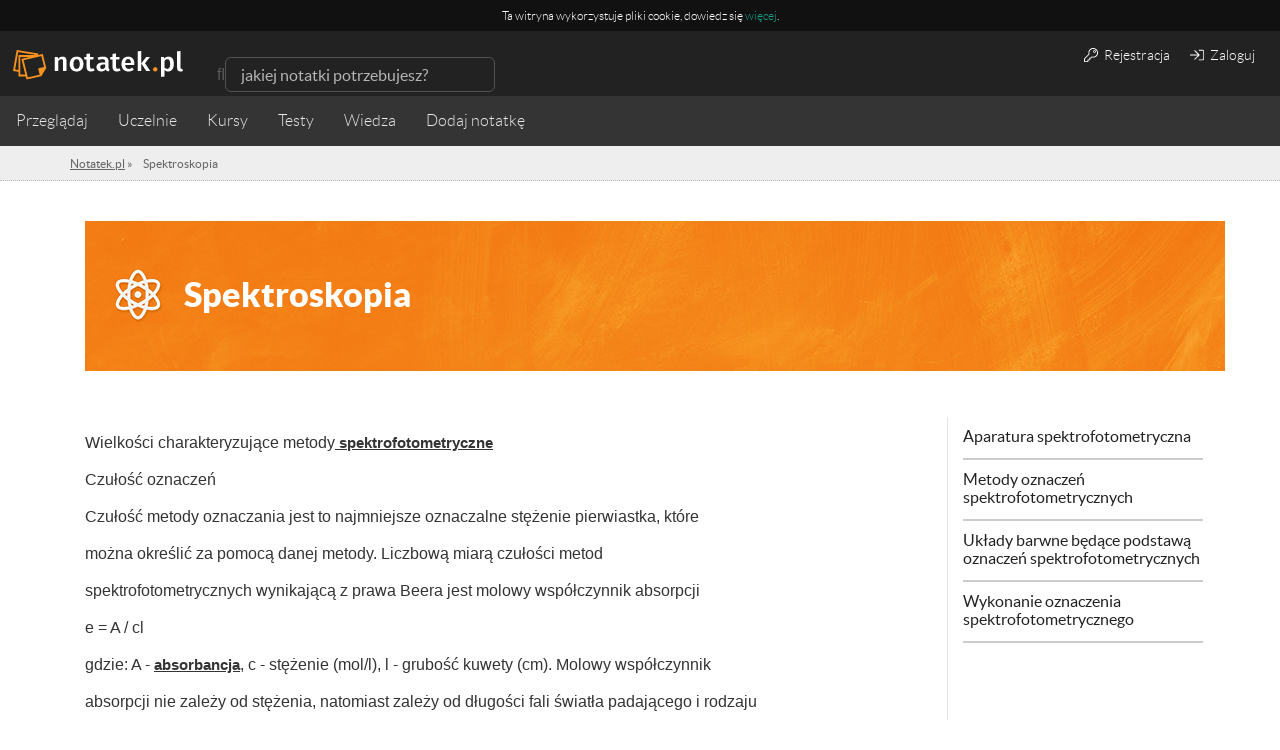

--- FILE ---
content_type: text/html; charset=utf-8
request_url: https://www.google.com/recaptcha/api2/aframe
body_size: 268
content:
<!DOCTYPE HTML><html><head><meta http-equiv="content-type" content="text/html; charset=UTF-8"></head><body><script nonce="RHMeli9zBaAUvqFAJu9TYw">/** Anti-fraud and anti-abuse applications only. See google.com/recaptcha */ try{var clients={'sodar':'https://pagead2.googlesyndication.com/pagead/sodar?'};window.addEventListener("message",function(a){try{if(a.source===window.parent){var b=JSON.parse(a.data);var c=clients[b['id']];if(c){var d=document.createElement('img');d.src=c+b['params']+'&rc='+(localStorage.getItem("rc::a")?sessionStorage.getItem("rc::b"):"");window.document.body.appendChild(d);sessionStorage.setItem("rc::e",parseInt(sessionStorage.getItem("rc::e")||0)+1);localStorage.setItem("rc::h",'1768632074453');}}}catch(b){}});window.parent.postMessage("_grecaptcha_ready", "*");}catch(b){}</script></body></html>